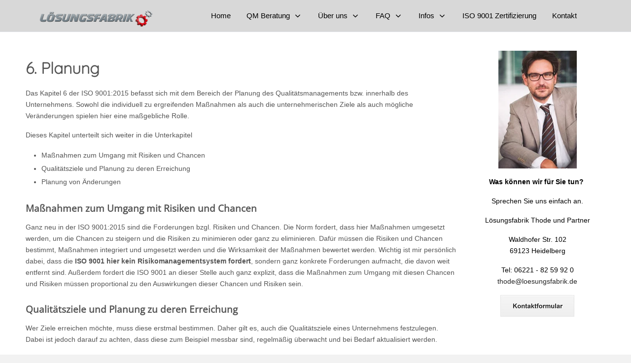

--- FILE ---
content_type: text/html; charset=utf-8
request_url: https://www.loesungsfabrik.de/6-planung
body_size: 6442
content:
<!DOCTYPE html><html lang="de-de" dir="ltr"><head><meta http-equiv="X-UA-Compatible" content="IE=edge"/><meta name="viewport" content="width=device-width, initial-scale=1"/><meta name="HandheldFriendly" content="true"/><meta name="apple-mobile-web-app-capable" content="YES"/><meta charset="utf-8"><meta name="description" content="Alle Informationen auf einen Blick zum Kapitel 6 Planung der ISO 9001:2015 (Maßnahmen zum Umgang mit Chancen und Risiken, Qualitätsziele und Planung zu deren Erreichung, Änderungen)"><meta name="generator" content="Joomla! - Open Source Content Management"><title>ISO 9001:2015 - Kapitel 6 - Planung</title><link href="/favicon.ico" rel="icon" type="image/vnd.microsoft.icon"><link href="/media/uikit4/css/uikit.css?49376b" rel="stylesheet" defer="defer"/> <script type="application/json" class="joomla-script-options new">{"joomla.jtext":{"ERROR":"Fehler","MESSAGE":"Nachricht","NOTICE":"Hinweis","WARNING":"Warnung","JCLOSE":"Schließen","JOK":"OK","JOPEN":"Öffnen"},"system.paths":{"root":"","rootFull":"https://www.loesungsfabrik.de/","base":"","baseFull":"https://www.loesungsfabrik.de/"},"csrf.token":"5e816e5c353d73613a8736996fb6544f"}</script> <script src="/media/system/js/core.min.js?83f2c9"></script> <script src="/media/vendor/webcomponentsjs/js/webcomponents-bundle.min.js?2.8.0" nomodule defer></script> <script src="/media/system/js/joomla-hidden-mail.min.js?80d9c7" type="module"></script> <script src="/media/system/js/messages.min.js?7a5169" type="module"></script> <script type="application/ld+json">{"@context":"https://schema.org","@graph":[{"@type":"Organization","@id":"https://www.loesungsfabrik.de/#/schema/Organization/base","name":"Qualitätsmanagement und ISO 9001 Berater","url":"https://www.loesungsfabrik.de/"},{"@type":"WebSite","@id":"https://www.loesungsfabrik.de/#/schema/WebSite/base","url":"https://www.loesungsfabrik.de/","name":"Qualitätsmanagement und ISO 9001 Berater","publisher":{"@id":"https://www.loesungsfabrik.de/#/schema/Organization/base"}},{"@type":"WebPage","@id":"https://www.loesungsfabrik.de/#/schema/WebPage/base","url":"https://www.loesungsfabrik.de/6-planung","name":"ISO 9001:2015 - Kapitel 6 - Planung","description":"Alle Informationen auf einen Blick zum Kapitel 6 Planung der ISO 9001:2015 (Maßnahmen zum Umgang mit Chancen und Risiken, Qualitätsziele und Planung zu deren Erreichung, Änderungen)","isPartOf":{"@id":"https://www.loesungsfabrik.de/#/schema/WebSite/base"},"about":{"@id":"https://www.loesungsfabrik.de/#/schema/Organization/base"},"inLanguage":"de-DE"}]}</script><link rel="stylesheet" href="/cache/astroid/css/f0da9613266ef70a22495d29717c9d16.css?49376b"/><script src="/cache/astroid/js/1e31623d2bdf4821eec200fa8bfef1e0.js?49376b"></script></head><body class="site astroid-framework com-content view-article layout-default itemid-805 6-planung-alias tp-style-141 de-DE ltr"><div class="astroid-container"><div class="astroid-offcanvas d-none d-init" id="astroid-offcanvas"><div class="burger-menu-button active"> <button aria-label="Off-Canvas Toggle" type="button" class="button close-offcanvas offcanvas-close-btn"> <span class="box"> <span class="inner"><span class="visually-hidden">Off-Canvas Toggle</span></span> </span> </button> </div><div class="astroid-offcanvas-inner"><div class="offcanvas-position moduletable _menu test2"><ul class="nav menu menu-module list-inline d-block"> <li class="item-566"><a href="/" title="Home - Lösungsfabrik"><span class="nav-title">Home</span></a></li><li class="item-468 parent"><a href="/qualitaetsmanagement-beratung" title="QM Beratung" title="Qualitätsmanagement Berater"> <span class="nav-title">QM Beratung</span></a></li><li class="item-632 parent"><a href="/ueber-uns" title="Über uns"> <span class="nav-title">Über uns</span></a></li><li class="item-575 parent"><a href="/faq" title="FAQ"> <span class="nav-title">FAQ</span></a></li><li class="item-509 parent"><a href="/info" title="Infos"> <span class="nav-title">Infos</span></a></li><li class="item-954"><a href="/iso-9001-zertifizierung" title="ISO 9001 Zertifizierung"><span class="nav-title">ISO 9001 Zertifizierung</span></a></li><li class="item-1146"><a href="/kontakt" title="Kontakt"> <span class="nav-title">Kontakt</span></a></li></ul></div></div></div><div class="astroid-mobilemenu d-none d-init dir-left" data-class-prefix="astroid-mobilemenu" id="astroid-mobilemenu"><div class="burger-menu-button active"> <button aria-label="Mobile Menu Toggle" type="button" class="button close-offcanvas offcanvas-close-btn"> <span class="box"> <span class="inner"><span class="visually-hidden">Mobile Menu Toggle</span></span> </span> </button> </div><ul class="astroid-mobile-menu d-none"><li class="nav-item nav-item-id-566 nav-item-level-1"> <a href="/" title="Home - Lösungsfabrik" class="as-menu-item nav-link-item-id-566 nav-link item-link-url item-level-1" data-drop-action="hover"> <span class="nav-title"> Home </span> </a> </li><li class="nav-item nav-item-id-468 nav-item-level-1 nav-item-parent has-megamenu nav-item-dropdown"> <a href="/qualitaetsmanagement-beratung" title="Qualitätsmanagement Berater" class="as-menu-item nav-link-item-id-468 nav-link item-link-component item-level-1" data-drop-action="hover"> <span class="nav-title"> QM Beratung </span> </a> </li><li class="nav-item nav-item-id-632 nav-item-level-1 nav-item-parent has-megamenu nav-item-dropdown"> <a href="/ueber-uns" title="Über uns" class="as-menu-item nav-link-item-id-632 nav-link item-link-component item-level-1" data-drop-action="hover"> <span class="nav-title"> Über uns </span> </a> </li><li class="nav-item nav-item-id-575 nav-item-level-1 nav-item-parent has-megamenu nav-item-dropdown"> <a href="/faq" title="FAQ" class="as-menu-item nav-link-item-id-575 nav-link item-link-component item-level-1" data-drop-action="hover"> <span class="nav-title"> FAQ </span> </a> </li><li class="nav-item nav-item-id-509 nav-item-level-1 nav-item-parent has-megamenu nav-item-dropdown"> <a href="/info" title="Infos" class="as-menu-item nav-link-item-id-509 nav-link item-link-component item-level-1" data-drop-action="hover"> <span class="nav-title"> Infos </span> </a> </li><li class="nav-item nav-item-id-954 nav-item-level-1"> <a href="/iso-9001-zertifizierung" title="ISO 9001 Zertifizierung" class="as-menu-item nav-link-item-id-954 nav-link item-link-url item-level-1" data-drop-action="hover"> <span class="nav-title"> ISO 9001 Zertifizierung </span> </a> </li><li class="nav-item nav-item-id-1146 nav-item-level-1"> <a href="/kontakt" title="Kontakt" class="as-menu-item nav-link-item-id-1146 nav-link item-link-component item-level-1" data-drop-action="hover"> <span class="nav-title"> Kontakt </span> </a> </li></ul></div><div class="astroid-content"><div class="astroid-layout astroid-layout-wide"><div class="astroid-wrapper"><section class="astroid-section astroid-header-section border-bottom" id="hs-i0r950axa"><div class="container"><div class="astroid-row row no-gutters gx-0" id="ar-rruz47iv5"><div class="astroid-column col-lg-12 col-md-12 col-sm-12 col-12" id="ac-m3l819ab3"><div class="astroid-module-position" id="h-tmj7xjtce"> <header data-megamenu data-megamenu-class=".has-megamenu" data-megamenu-content-class=".megamenu-container" data-dropdown-arrow="true" data-header-offset="true" data-transition-speed="300" data-megamenu-animation="fade" data-easing="linear" data-astroid-trigger="click" data-megamenu-submenu-class=".nav-submenu,.nav-submenu-static" id="astroid-header" class="astroid-header astroid-horizontal-header astroid-horizontal-right-header"><div class="d-flex flex-row justify-content-between"><div class="d-flex d-lg-none justify-content-start"><div class="header-mobilemenu-trigger d-lg-none burger-menu-button align-self-center" data-offcanvas="#astroid-mobilemenu" data-effect="mobilemenu-slide"> <button aria-label="Mobile Menu Toggle" class="button" type="button"><span class="box"><span class="inner"><span class="visually-hidden">Mobile Menu Toggle</span></span></span></button> </div> </div><div class="header-left-section d-flex justify-content-start"><div class="logo-wrapper astroid-logo"> <a target="_self" class="astroid-logo astroid-logo-image d-flex align-items-center mr-0 mr-lg-4" href="https://www.loesungsfabrik.de/"> <img src="https://www.loesungsfabrik.de/images/logo.png" alt="Qualitätsmanagement und ISO 9001 Berater" class="astroid-logo-default"/> <img src="https://www.loesungsfabrik.de/images/logo.png" alt="Qualitätsmanagement und ISO 9001 Berater" class="astroid-logo-mobile"/> </a> </div></div><div class="header-right-section d-flex justify-content-end flex-lg-grow-1"><div class=" align-self-center px-2 d-none d-lg-block"><ul class="nav astroid-nav d-none d-lg-flex"><li data-position="right" class="nav-item nav-item-id-566 nav-item-level-1"> <a href="/" title="Home - Lösungsfabrik" class="as-menu-item nav-link-item-id-566 nav-link item-link-url item-level-1" data-drop-action="hover"> <span class="nav-title"> Home </span> </a> </li><li data-position="right" class="nav-item nav-item-id-468 nav-item-level-1 nav-item-deeper nav-item-parent has-megamenu nav-item-dropdown"> <a href="/qualitaetsmanagement-beratung" title="Qualitätsmanagement Berater" class="as-menu-item nav-link-item-id-468 nav-link megamenu-item-link item-link-component item-level-1" data-drop-action="hover"> <span class="nav-title"> QM Beratung <i class="fas fa-chevron-down nav-item-caret"></i> </span> </a> <div style="width:320px" class="megamenu-container nav-submenu-container nav-item-level-1"><ul class="nav-submenu"><li data-position="right" class="nav-item-submenu nav-item-id-723 nav-item-level-2"> <a href="/qualitaetsmanagement-beratung" title="QM Beratung" class="as-menu-item nav-link-item-id-723 item-link-url item-level-2" data-drop-action="hover"> <span class="nav-title"> Qualitätsmanagement Beratung - komplett </span> </a> </li><li data-position="right" class="nav-item-submenu nav-item-id-728 nav-item-level-2"> <a href="/qualitaetsmanagement-beratung/externer-qmb-qualitaetsmanagementbeauftragter" title="externer QMB (Qualitätsmanagementbeauftragter)" class="as-menu-item nav-link-item-id-728 item-link-component item-level-2" data-drop-action="hover"> <span class="nav-title"> externer QMB (Qualitätsmanagementbeauftragter) </span> </a> </li><li data-position="right" class="nav-item-submenu nav-item-id-729 nav-item-level-2"> <a href="/qualitaetsmanagement-beratung/durchfuehrung-internes-audit" title="Durchführung internes Audit" class="as-menu-item nav-link-item-id-729 item-link-component item-level-2" data-drop-action="hover"> <span class="nav-title"> Durchführung internes Audit </span> </a> </li><li data-position="right" class="nav-item-submenu nav-item-id-724 nav-item-level-2"> <a href="/qualitaetsmanagement-beratung/qm-und-iso-9001-seminar-schulung" title="QM und ISO 9001 Seminar / Schulung" class="as-menu-item nav-link-item-id-724 item-link-component item-level-2" data-drop-action="hover"> <span class="nav-title"> QM und ISO 9001 Seminar / Schulung </span> </a> </li><li data-position="right" class="nav-item-submenu nav-item-id-725 nav-item-level-2"> <a href="/qualitaetsmanagement-beratung/qualitaetsmanagement-iso-9001-workshop" title="Qualitätsmanagement ISO 9001 Workshop" class="as-menu-item nav-link-item-id-725 item-link-component item-level-2" data-drop-action="hover"> <span class="nav-title"> Qualitätsmanagement ISO 9001 Workshop </span> </a> </li></ul></div></li><li data-position="right" class="nav-item nav-item-id-632 nav-item-level-1 nav-item-deeper nav-item-parent has-megamenu nav-item-dropdown"> <a href="/ueber-uns" title="Über uns" class="as-menu-item nav-link-item-id-632 nav-link megamenu-item-link item-link-component item-level-1" data-drop-action="hover"> <span class="nav-title"> Über uns <i class="fas fa-chevron-down nav-item-caret"></i> </span> </a> <div style="width:320px" class="megamenu-container nav-submenu-container nav-item-level-1"><ul class="nav-submenu"><li data-position="right" class="nav-item-submenu nav-item-id-633 nav-item-level-2"> <a href="/ueber-uns/referenzen" title="Referenzen" class="as-menu-item nav-link-item-id-633 item-link-component item-level-2" data-drop-action="hover"> <span class="nav-title"> Referenzen </span> </a> </li></ul></div></li><li data-position="right" class="nav-item nav-item-id-575 nav-item-level-1 nav-item-deeper nav-item-parent has-megamenu nav-item-dropdown"> <a href="/faq" title="FAQ" class="as-menu-item nav-link-item-id-575 nav-link megamenu-item-link item-link-component item-level-1" data-drop-action="hover"> <span class="nav-title"> FAQ <i class="fas fa-chevron-down nav-item-caret"></i> </span> </a> <div style="width:320px" class="megamenu-container nav-submenu-container nav-item-level-1"><ul class="nav-submenu"><li data-position="right" class="nav-item-submenu nav-item-id-614 nav-item-level-2"> <a href="/faq/faq-allgemein" title="FAQ - Allgemein" class="as-menu-item nav-link-item-id-614 item-link-component item-level-2" data-drop-action="hover"> <span class="nav-title"> FAQ - Allgemein </span> </a> </li><li data-position="right" class="nav-item-submenu nav-item-id-615 nav-item-level-2"> <a href="/faq/faq-iso-9001-zertifizierung" title="FAQ - ISO 9001 - Zertifizierung" class="as-menu-item nav-link-item-id-615 item-link-component item-level-2" data-drop-action="hover"> <span class="nav-title"> FAQ - ISO 9001 - Zertifizierung </span> </a> </li><li data-position="right" class="nav-item-submenu nav-item-id-616 nav-item-level-2"> <a href="/faq/qm-handbuch" title="FAQ - QM Handbuch" class="as-menu-item nav-link-item-id-616 item-link-component item-level-2" data-drop-action="hover"> <span class="nav-title"> FAQ - QM Handbuch </span> </a> </li><li data-position="right" class="nav-item-submenu nav-item-id-617 nav-item-level-2"> <a href="/faq/faq-qmb-qualitaetsmanagementbeauftragter" title="FAQ - QMB / Qualitätsmanagementbeauftragter" class="as-menu-item nav-link-item-id-617 item-link-component item-level-2" data-drop-action="hover"> <span class="nav-title"> FAQ - QMB / Qualitätsmanagementbeauftragter </span> </a> </li><li data-position="right" class="nav-item-submenu nav-item-id-618 nav-item-level-2"> <a href="/faq/faq-internes-audit" title="FAQ - Internes Audit" class="as-menu-item nav-link-item-id-618 item-link-component item-level-2" data-drop-action="hover"> <span class="nav-title"> FAQ - Internes Audit </span> </a> </li><li data-position="right" class="nav-item-submenu nav-item-id-619 nav-item-level-2"> <a href="/faq/faq-managementbewertung" title="FAQ - Managementbewertung" class="as-menu-item nav-link-item-id-619 item-link-component item-level-2" data-drop-action="hover"> <span class="nav-title"> FAQ - Managementbewertung </span> </a> </li><li data-position="right" class="nav-item-submenu nav-item-id-620 nav-item-level-2"> <a href="/faq/faq-kundenzufriedenheit" title="FAQ - Kundenzufriedenheit" class="as-menu-item nav-link-item-id-620 item-link-component item-level-2" data-drop-action="hover"> <span class="nav-title"> FAQ - Kundenzufriedenheit </span> </a> </li><li data-position="right" class="nav-item-submenu nav-item-id-621 nav-item-level-2"> <a href="/faq/faq-lieferantenbewertung" title="FAQ - Lieferantenbewertung" class="as-menu-item nav-link-item-id-621 item-link-component item-level-2" data-drop-action="hover"> <span class="nav-title"> FAQ - Lieferantenbewertung </span> </a> </li><li data-position="right" class="nav-item-submenu nav-item-id-726 nav-item-level-2"> <a href="/faq/azav" title="AZAV" class="as-menu-item nav-link-item-id-726 item-link-component item-level-2" data-drop-action="hover"> <span class="nav-title"> AZAV </span> </a> </li><li data-position="right" class="nav-item-submenu nav-item-id-802 nav-item-level-2"> <a href="/faq/faq-normkapitel-der-iso-9001-2015" title="Normkapitel der ISO 9001:2015" class="as-menu-item nav-link-item-id-802 item-link-component item-level-2" data-drop-action="hover"> <span class="nav-title"> Normkapitel der ISO 9001:2015 </span> </a> </li><li data-position="right" class="nav-item-submenu nav-item-id-643 nav-item-level-2"> <a href="/faq/faq-normkapitel-der-iso-9001" title="Normkapitel der ISO 9001:2008" class="as-menu-item nav-link-item-id-643 item-link-component item-level-2" data-drop-action="hover"> <span class="nav-title"> Normkapitel der ISO 9001:2008 </span> </a> </li></ul></div></li><li data-position="right" class="nav-item nav-item-id-509 nav-item-level-1 nav-item-deeper nav-item-parent has-megamenu nav-item-dropdown"> <a href="/info" title="Infos" class="as-menu-item nav-link-item-id-509 nav-link megamenu-item-link item-link-component item-level-1" data-drop-action="hover"> <span class="nav-title"> Infos <i class="fas fa-chevron-down nav-item-caret"></i> </span> </a> <div style="width:320px" class="megamenu-container nav-submenu-container nav-item-level-1"><ul class="nav-submenu"><li data-position="right" class="nav-item-submenu nav-item-id-956 nav-item-level-2"> <a href="/iso-9001-kleinunternehmen" title="ISO 9001 Zertifizierung für Kleinunternehmen" class="as-menu-item nav-link-item-id-956 item-link-url item-level-2" data-drop-action="hover"> <span class="nav-title"> ISO 9001 Kleinunternehmen </span> </a> </li><li data-position="right" class="nav-item-submenu nav-item-id-977 nav-item-level-2"> <a href="/dokumentationsanforderungen-iso-9001-2015" title="Dokumentationsanforderungen der ISO 9001:2015" class="as-menu-item nav-link-item-id-977 item-link-url item-level-2" data-drop-action="hover"> <span class="nav-title"> Dokumentationsanforderungen ISO 9001:2015 </span> </a> </li><li data-position="right" class="nav-item-submenu nav-item-id-982 nav-item-level-2"> <a href="/einfuehrung-iso-9001" title="Einführung ISO 9001" class="as-menu-item nav-link-item-id-982 item-link-url item-level-2" data-drop-action="hover"> <span class="nav-title"> Einführung ISO 9001 </span> </a> </li><li data-position="right" class="nav-item-submenu nav-item-id-958 nav-item-level-2"> <a href="/iso-9001-zertifizierung-anbieter" title="ISO 9001 Zertifizierung Anbieter" class="as-menu-item nav-link-item-id-958 item-link-url item-level-2" data-drop-action="hover"> <span class="nav-title"> ISO 9001 Zertifizierung Anbieter </span> </a> </li><li data-position="right" class="nav-item-submenu nav-item-id-959 nav-item-level-2"> <a href="/was-ist-qualitaetsmanagement" title="Was ist Qualitätsmanagement?" class="as-menu-item nav-link-item-id-959 item-link-url item-level-2" data-drop-action="hover"> <span class="nav-title"> Was ist Qualitätsmanagement? </span> </a> </li><li data-position="right" class="nav-item-submenu nav-item-id-961 nav-item-level-2"> <a href="/warum-iso-zertifizierung" title="Warum ISO Zertifizierung?" class="as-menu-item nav-link-item-id-961 item-link-url item-level-2" data-drop-action="hover"> <span class="nav-title"> Warum ISO Zertifizierung? </span> </a> </li><li data-position="right" class="nav-item-submenu nav-item-id-962 nav-item-level-2"> <a href="/rezertifizierungsaudit" title="Rezertifizierungsaudit" class="as-menu-item nav-link-item-id-962 item-link-url item-level-2" data-drop-action="hover"> <span class="nav-title"> Rezertifizierungsaudit </span> </a> </li><li data-position="right" class="nav-item-submenu nav-item-id-963 nav-item-level-2"> <a href="/zertifizierungsaudit" title="Zertifizierungsaudit" class="as-menu-item nav-link-item-id-963 item-link-url item-level-2" data-drop-action="hover"> <span class="nav-title"> Zertifizierungsaudit </span> </a> </li><li data-position="right" class="nav-item-submenu nav-item-id-964 nav-item-level-2"> <a href="/ueberwachungsaudit" title="Überwachungsaudit" class="as-menu-item nav-link-item-id-964 item-link-url item-level-2" data-drop-action="hover"> <span class="nav-title"> Überwachungsaudit </span> </a> </li><li data-position="right" class="nav-item-submenu nav-item-id-965 nav-item-level-2"> <a href="/qualitaetsmanagement-zertifikat" title="Qualitätsmanagement Zertifikat" class="as-menu-item nav-link-item-id-965 item-link-url item-level-2" data-drop-action="hover"> <span class="nav-title"> Qualitätsmanagement Zertifikat </span> </a> </li><li data-position="right" class="nav-item-submenu nav-item-id-986 nav-item-level-2"> <a href="/iso-9001-inhalt" title="ISO 9001 Inhalt" class="as-menu-item nav-link-item-id-986 item-link-url item-level-2" data-drop-action="hover"> <span class="nav-title"> ISO 9001 Inhalt </span> </a> </li></ul></div></li><li data-position="right" class="nav-item nav-item-id-954 nav-item-level-1"> <a href="/iso-9001-zertifizierung" title="ISO 9001 Zertifizierung" class="as-menu-item nav-link-item-id-954 nav-link item-link-url item-level-1" data-drop-action="hover"> <span class="nav-title"> ISO 9001 Zertifizierung </span> </a> </li><li data-position="right" class="nav-item nav-item-id-1146 nav-item-level-1"> <a href="/kontakt" title="Kontakt" class="as-menu-item nav-link-item-id-1146 nav-link item-link-component item-level-1" data-drop-action="hover"> <span class="nav-title"> Kontakt </span> </a> </li></ul></div><div class="d-flex ms-4 offcanvas-button offcanvasRight"><div class="header-offcanvas-trigger burger-menu-button align-self-center d-block d-xl-none" data-offcanvas="#astroid-offcanvas" data-effect="st-effect-2" data-direction="offcanvasDirRight"> <button type="button" aria-label="Off-Canvas Toggle" class="button"> <span class="box"> <span class="inner"><span class="visually-hidden">Off-Canvas Toggle</span></span> </span> </button> </div> </div> </div> </div> </header> <header id="astroid-sticky-header" data-megamenu data-megamenu-class=".has-megamenu" data-megamenu-content-class=".megamenu-container" data-dropdown-arrow="true" data-header-offset="true" data-transition-speed="300" data-megamenu-animation="fade" data-easing="linear" data-astroid-trigger="click" data-megamenu-submenu-class=".nav-submenu" class="astroid-header astroid-header-sticky header-sticky-desktop header-static-mobile header-static-tablet d-none"><div class="container d-flex flex-row justify-content-between"><div class="d-flex d-lg-none justify-content-start"><div class="header-mobilemenu-trigger d-lg-none burger-menu-button align-self-center" data-offcanvas="#astroid-mobilemenu" data-effect="mobilemenu-slide"> <button class="button" type="button" aria-label="Mobile Menu Toggle"><span class="box"><span class="inner"><span class="visually-hidden">Mobile Menu Toggle</span></span></span></button> </div> </div><div class="header-left-section d-flex justify-content-start"><div class="logo-wrapper astroid-logo"> <a target="_self" class="astroid-logo astroid-logo-image d-flex align-items-center mr-0 mr-lg-4" href="https://www.loesungsfabrik.de/"> <img src="https://www.loesungsfabrik.de/images/joomlaplates/logo.png" alt="Qualitätsmanagement und ISO 9001 Berater" class="astroid-logo-sticky"/> <img src="https://www.loesungsfabrik.de/images/logo.png" alt="Qualitätsmanagement und ISO 9001 Berater" class="astroid-logo-mobile"/> </a> </div></div><div class="header-right-section d-flex justify-content-end flex-lg-grow-1"><div class=" astroid-nav-wraper align-self-center px-3 d-none d-lg-block ml-auto"><ul class="nav astroid-nav d-none d-lg-flex"><li data-position="right" class="nav-item nav-item-id-566 nav-item-level-1"> <a href="/" title="Home - Lösungsfabrik" class="as-menu-item nav-link-item-id-566 nav-link item-link-url item-level-1" data-drop-action="hover"> <span class="nav-title"> Home </span> </a> </li><li data-position="right" class="nav-item nav-item-id-468 nav-item-level-1 nav-item-deeper nav-item-parent has-megamenu nav-item-dropdown"> <a href="/qualitaetsmanagement-beratung" title="Qualitätsmanagement Berater" class="as-menu-item nav-link-item-id-468 nav-link megamenu-item-link item-link-component item-level-1" data-drop-action="hover"> <span class="nav-title"> QM Beratung <i class="fas fa-chevron-down nav-item-caret"></i> </span> </a> <div style="width:320px" class="megamenu-container nav-submenu-container nav-item-level-1"><ul class="nav-submenu"><li data-position="right" class="nav-item-submenu nav-item-id-723 nav-item-level-2"> <a href="/qualitaetsmanagement-beratung" title="QM Beratung" class="as-menu-item nav-link-item-id-723 item-link-url item-level-2" data-drop-action="hover"> <span class="nav-title"> Qualitätsmanagement Beratung - komplett </span> </a> </li><li data-position="right" class="nav-item-submenu nav-item-id-728 nav-item-level-2"> <a href="/qualitaetsmanagement-beratung/externer-qmb-qualitaetsmanagementbeauftragter" title="externer QMB (Qualitätsmanagementbeauftragter)" class="as-menu-item nav-link-item-id-728 item-link-component item-level-2" data-drop-action="hover"> <span class="nav-title"> externer QMB (Qualitätsmanagementbeauftragter) </span> </a> </li><li data-position="right" class="nav-item-submenu nav-item-id-729 nav-item-level-2"> <a href="/qualitaetsmanagement-beratung/durchfuehrung-internes-audit" title="Durchführung internes Audit" class="as-menu-item nav-link-item-id-729 item-link-component item-level-2" data-drop-action="hover"> <span class="nav-title"> Durchführung internes Audit </span> </a> </li><li data-position="right" class="nav-item-submenu nav-item-id-724 nav-item-level-2"> <a href="/qualitaetsmanagement-beratung/qm-und-iso-9001-seminar-schulung" title="QM und ISO 9001 Seminar / Schulung" class="as-menu-item nav-link-item-id-724 item-link-component item-level-2" data-drop-action="hover"> <span class="nav-title"> QM und ISO 9001 Seminar / Schulung </span> </a> </li><li data-position="right" class="nav-item-submenu nav-item-id-725 nav-item-level-2"> <a href="/qualitaetsmanagement-beratung/qualitaetsmanagement-iso-9001-workshop" title="Qualitätsmanagement ISO 9001 Workshop" class="as-menu-item nav-link-item-id-725 item-link-component item-level-2" data-drop-action="hover"> <span class="nav-title"> Qualitätsmanagement ISO 9001 Workshop </span> </a> </li></ul></div></li><li data-position="right" class="nav-item nav-item-id-632 nav-item-level-1 nav-item-deeper nav-item-parent has-megamenu nav-item-dropdown"> <a href="/ueber-uns" title="Über uns" class="as-menu-item nav-link-item-id-632 nav-link megamenu-item-link item-link-component item-level-1" data-drop-action="hover"> <span class="nav-title"> Über uns <i class="fas fa-chevron-down nav-item-caret"></i> </span> </a> <div style="width:320px" class="megamenu-container nav-submenu-container nav-item-level-1"><ul class="nav-submenu"><li data-position="right" class="nav-item-submenu nav-item-id-633 nav-item-level-2"> <a href="/ueber-uns/referenzen" title="Referenzen" class="as-menu-item nav-link-item-id-633 item-link-component item-level-2" data-drop-action="hover"> <span class="nav-title"> Referenzen </span> </a> </li></ul></div></li><li data-position="right" class="nav-item nav-item-id-575 nav-item-level-1 nav-item-deeper nav-item-parent has-megamenu nav-item-dropdown"> <a href="/faq" title="FAQ" class="as-menu-item nav-link-item-id-575 nav-link megamenu-item-link item-link-component item-level-1" data-drop-action="hover"> <span class="nav-title"> FAQ <i class="fas fa-chevron-down nav-item-caret"></i> </span> </a> <div style="width:320px" class="megamenu-container nav-submenu-container nav-item-level-1"><ul class="nav-submenu"><li data-position="right" class="nav-item-submenu nav-item-id-614 nav-item-level-2"> <a href="/faq/faq-allgemein" title="FAQ - Allgemein" class="as-menu-item nav-link-item-id-614 item-link-component item-level-2" data-drop-action="hover"> <span class="nav-title"> FAQ - Allgemein </span> </a> </li><li data-position="right" class="nav-item-submenu nav-item-id-615 nav-item-level-2"> <a href="/faq/faq-iso-9001-zertifizierung" title="FAQ - ISO 9001 - Zertifizierung" class="as-menu-item nav-link-item-id-615 item-link-component item-level-2" data-drop-action="hover"> <span class="nav-title"> FAQ - ISO 9001 - Zertifizierung </span> </a> </li><li data-position="right" class="nav-item-submenu nav-item-id-616 nav-item-level-2"> <a href="/faq/qm-handbuch" title="FAQ - QM Handbuch" class="as-menu-item nav-link-item-id-616 item-link-component item-level-2" data-drop-action="hover"> <span class="nav-title"> FAQ - QM Handbuch </span> </a> </li><li data-position="right" class="nav-item-submenu nav-item-id-617 nav-item-level-2"> <a href="/faq/faq-qmb-qualitaetsmanagementbeauftragter" title="FAQ - QMB / Qualitätsmanagementbeauftragter" class="as-menu-item nav-link-item-id-617 item-link-component item-level-2" data-drop-action="hover"> <span class="nav-title"> FAQ - QMB / Qualitätsmanagementbeauftragter </span> </a> </li><li data-position="right" class="nav-item-submenu nav-item-id-618 nav-item-level-2"> <a href="/faq/faq-internes-audit" title="FAQ - Internes Audit" class="as-menu-item nav-link-item-id-618 item-link-component item-level-2" data-drop-action="hover"> <span class="nav-title"> FAQ - Internes Audit </span> </a> </li><li data-position="right" class="nav-item-submenu nav-item-id-619 nav-item-level-2"> <a href="/faq/faq-managementbewertung" title="FAQ - Managementbewertung" class="as-menu-item nav-link-item-id-619 item-link-component item-level-2" data-drop-action="hover"> <span class="nav-title"> FAQ - Managementbewertung </span> </a> </li><li data-position="right" class="nav-item-submenu nav-item-id-620 nav-item-level-2"> <a href="/faq/faq-kundenzufriedenheit" title="FAQ - Kundenzufriedenheit" class="as-menu-item nav-link-item-id-620 item-link-component item-level-2" data-drop-action="hover"> <span class="nav-title"> FAQ - Kundenzufriedenheit </span> </a> </li><li data-position="right" class="nav-item-submenu nav-item-id-621 nav-item-level-2"> <a href="/faq/faq-lieferantenbewertung" title="FAQ - Lieferantenbewertung" class="as-menu-item nav-link-item-id-621 item-link-component item-level-2" data-drop-action="hover"> <span class="nav-title"> FAQ - Lieferantenbewertung </span> </a> </li><li data-position="right" class="nav-item-submenu nav-item-id-726 nav-item-level-2"> <a href="/faq/azav" title="AZAV" class="as-menu-item nav-link-item-id-726 item-link-component item-level-2" data-drop-action="hover"> <span class="nav-title"> AZAV </span> </a> </li><li data-position="right" class="nav-item-submenu nav-item-id-802 nav-item-level-2"> <a href="/faq/faq-normkapitel-der-iso-9001-2015" title="Normkapitel der ISO 9001:2015" class="as-menu-item nav-link-item-id-802 item-link-component item-level-2" data-drop-action="hover"> <span class="nav-title"> Normkapitel der ISO 9001:2015 </span> </a> </li><li data-position="right" class="nav-item-submenu nav-item-id-643 nav-item-level-2"> <a href="/faq/faq-normkapitel-der-iso-9001" title="Normkapitel der ISO 9001:2008" class="as-menu-item nav-link-item-id-643 item-link-component item-level-2" data-drop-action="hover"> <span class="nav-title"> Normkapitel der ISO 9001:2008 </span> </a> </li></ul></div></li><li data-position="right" class="nav-item nav-item-id-509 nav-item-level-1 nav-item-deeper nav-item-parent has-megamenu nav-item-dropdown"> <a href="/info" title="Infos" class="as-menu-item nav-link-item-id-509 nav-link megamenu-item-link item-link-component item-level-1" data-drop-action="hover"> <span class="nav-title"> Infos <i class="fas fa-chevron-down nav-item-caret"></i> </span> </a> <div style="width:320px" class="megamenu-container nav-submenu-container nav-item-level-1"><ul class="nav-submenu"><li data-position="right" class="nav-item-submenu nav-item-id-956 nav-item-level-2"> <a href="/iso-9001-kleinunternehmen" title="ISO 9001 Zertifizierung für Kleinunternehmen" class="as-menu-item nav-link-item-id-956 item-link-url item-level-2" data-drop-action="hover"> <span class="nav-title"> ISO 9001 Kleinunternehmen </span> </a> </li><li data-position="right" class="nav-item-submenu nav-item-id-977 nav-item-level-2"> <a href="/dokumentationsanforderungen-iso-9001-2015" title="Dokumentationsanforderungen der ISO 9001:2015" class="as-menu-item nav-link-item-id-977 item-link-url item-level-2" data-drop-action="hover"> <span class="nav-title"> Dokumentationsanforderungen ISO 9001:2015 </span> </a> </li><li data-position="right" class="nav-item-submenu nav-item-id-982 nav-item-level-2"> <a href="/einfuehrung-iso-9001" title="Einführung ISO 9001" class="as-menu-item nav-link-item-id-982 item-link-url item-level-2" data-drop-action="hover"> <span class="nav-title"> Einführung ISO 9001 </span> </a> </li><li data-position="right" class="nav-item-submenu nav-item-id-958 nav-item-level-2"> <a href="/iso-9001-zertifizierung-anbieter" title="ISO 9001 Zertifizierung Anbieter" class="as-menu-item nav-link-item-id-958 item-link-url item-level-2" data-drop-action="hover"> <span class="nav-title"> ISO 9001 Zertifizierung Anbieter </span> </a> </li><li data-position="right" class="nav-item-submenu nav-item-id-959 nav-item-level-2"> <a href="/was-ist-qualitaetsmanagement" title="Was ist Qualitätsmanagement?" class="as-menu-item nav-link-item-id-959 item-link-url item-level-2" data-drop-action="hover"> <span class="nav-title"> Was ist Qualitätsmanagement? </span> </a> </li><li data-position="right" class="nav-item-submenu nav-item-id-961 nav-item-level-2"> <a href="/warum-iso-zertifizierung" title="Warum ISO Zertifizierung?" class="as-menu-item nav-link-item-id-961 item-link-url item-level-2" data-drop-action="hover"> <span class="nav-title"> Warum ISO Zertifizierung? </span> </a> </li><li data-position="right" class="nav-item-submenu nav-item-id-962 nav-item-level-2"> <a href="/rezertifizierungsaudit" title="Rezertifizierungsaudit" class="as-menu-item nav-link-item-id-962 item-link-url item-level-2" data-drop-action="hover"> <span class="nav-title"> Rezertifizierungsaudit </span> </a> </li><li data-position="right" class="nav-item-submenu nav-item-id-963 nav-item-level-2"> <a href="/zertifizierungsaudit" title="Zertifizierungsaudit" class="as-menu-item nav-link-item-id-963 item-link-url item-level-2" data-drop-action="hover"> <span class="nav-title"> Zertifizierungsaudit </span> </a> </li><li data-position="right" class="nav-item-submenu nav-item-id-964 nav-item-level-2"> <a href="/ueberwachungsaudit" title="Überwachungsaudit" class="as-menu-item nav-link-item-id-964 item-link-url item-level-2" data-drop-action="hover"> <span class="nav-title"> Überwachungsaudit </span> </a> </li><li data-position="right" class="nav-item-submenu nav-item-id-965 nav-item-level-2"> <a href="/qualitaetsmanagement-zertifikat" title="Qualitätsmanagement Zertifikat" class="as-menu-item nav-link-item-id-965 item-link-url item-level-2" data-drop-action="hover"> <span class="nav-title"> Qualitätsmanagement Zertifikat </span> </a> </li><li data-position="right" class="nav-item-submenu nav-item-id-986 nav-item-level-2"> <a href="/iso-9001-inhalt" title="ISO 9001 Inhalt" class="as-menu-item nav-link-item-id-986 item-link-url item-level-2" data-drop-action="hover"> <span class="nav-title"> ISO 9001 Inhalt </span> </a> </li></ul></div></li><li data-position="right" class="nav-item nav-item-id-954 nav-item-level-1"> <a href="/iso-9001-zertifizierung" title="ISO 9001 Zertifizierung" class="as-menu-item nav-link-item-id-954 nav-link item-link-url item-level-1" data-drop-action="hover"> <span class="nav-title"> ISO 9001 Zertifizierung </span> </a> </li><li data-position="right" class="nav-item nav-item-id-1146 nav-item-level-1"> <a href="/kontakt" title="Kontakt" class="as-menu-item nav-link-item-id-1146 nav-link item-link-component item-level-1" data-drop-action="hover"> <span class="nav-title"> Kontakt </span> </a> </li></ul></div><div class="d-flex ms-4 offcanvas-button offcanvasRight"><div class="header-offcanvas-trigger burger-menu-button align-self-center d-block d-xl-none" data-offcanvas="#astroid-offcanvas" data-effect="st-effect-2" data-direction="offcanvasDirRight"> <button type="button" aria-label="Off-Canvas Toggle" class="button"> <span class="box"> <span class="inner"><span class="visually-hidden">Off-Canvas Toggle</span></span> </span> </button> </div> </div> </div> </div> </header> </div></div></div></div></section><section class="astroid-section astroid-component-section" id="cs-1528971561366"><div class="container"><div class="astroid-row row" id="ar-1528971561366"><div class="astroid-column col-lg-6 col-md-12 col-sm-12 col-12 col-lg-9" id="ac-1528971561366"><div class="astroid-message" id="m-1528971711775"><div id="system-message-container" aria-live="polite"></div></div><div class="astroid-component" id="ca-1529739248826"><main class="astroid-component-area"><div class="com-content-article item-page" itemscope itemtype="https://schema.org/Article"><meta itemprop="inLanguage" content="de-DE"/><div itemprop="articleBody"><h1><span style="font-size: 24pt;"><strong>6. Planung</strong></span></h1><p>Das Kapitel 6 der ISO 9001:2015 befasst sich mit dem Bereich der Planung des Qualitätsmanagements bzw. innerhalb des Unternehmens. Sowohl die individuell zu ergreifenden Maßnahmen als auch die unternehmerischen Ziele als auch mögliche Veränderungen spielen hier eine maßgebliche Rolle.</p><p>Dieses Kapitel unterteilt sich weiter in die Unterkapitel</p><ul> <li>Maßnahmen zum Umgang mit Risiken und Chancen</li> <li>Qualitätsziele und Planung zu deren Erreichung</li> <li>Planung von Änderungen</li> </ul><h2><span style="font-size: 14pt;"><strong>Maßnahmen zum Umgang mit Risiken und Chancen</strong></span></h2><p>Ganz neu in der ISO 9001:2015 sind die Forderungen bzgl. Risiken und Chancen. Die Norm fordert, dass hier Maßnahmen umgesetzt werden, um die Chancen zu steigern und die Risiken zu minimieren oder ganz zu eliminieren. Dafür müssen die Risiken und Chancen bestimmt, Maßnahmen integriert und umgesetzt werden und die Wirksamkeit der Maßnahmen bewertet werden. Wichtig ist mir persönlich dabei, dass die <strong>ISO 9001 hier kein Risikomanagementsystem fordert</strong>, sondern ganz konkrete Forderungen aufmacht, die davon weit entfernt sind. Außerdem fordert die ISO 9001 an dieser Stelle auch ganz explizit, dass die Maßnahmen zum Umgang mit diesen Chancen und Risiken müssen proportional zu den Auswirkungen dieser Chancen und Risiken sein.</p><h2><span style="font-size: 14pt;"><strong>Qualitätsziele und Planung zu deren Erreichung</strong></span></h2><p>Wer Ziele erreichen möchte, muss diese erstmal bestimmen. Daher gilt es, auch die Qualitätsziele eines Unternehmens festzulegen. Dabei ist jedoch darauf zu achten, dass diese zum Beispiel messbar sind, regelmäßig überwacht und bei Bedarf aktualisiert werden.</p><p>Inzwischen ist in der ISO 9001:2015 nicht nur die bloße Anwesenheit von Qualitätszielen eine Forderung, sondern es gibt weitere Forderungen. So müssen folgende Punkte dabei festgelegt werden:</p><ul> <li>Was wird getan?</li> <li>Welche Ressourcen sind dafür erforderlich?</li> <li>Wer ist dafür verantwortlich?</li> <li>Wann soll es abgeschlossen sein?</li> <li>Wie werden die Ergebnisse bewertet?</li> </ul><h2><span style="font-size: 14pt;"><strong>Planung von Änderungen</strong></span></h2><p>Hier gibt die ISO 9001 vor, dass Änderungen geplant durchgeführt werden müssen.</p><p> </p><p>Weitere Beiträge zu den anderen Kapiteln der ISO 9001:2015:</p><p><span style="color: #ff0000;"><a style="color: #ff0000;" title="ISO 9001:2015 - Kapitel 4 - Kontext der Organisation" href="/4-kontext-der-organisation">4. Kontext der Organisation</a></span></p><p><span style="color: #ff0000;"><a style="color: #ff0000;" title="ISO 9001:2015 - Kapitel 5 - Führung" href="/5-fuehrung">5. Führung</a></span></p><p><span style="color: #ff0000;"><a style="color: #ff0000;" title="ISO 9001:2015 - Kapitel 7 - Unterstützung" href="/7-unterstuetzung">7. Unterstützung</a></span></p><p><span style="color: #ff0000;"><a style="color: #ff0000;" title="ISO 9001:2015 - Kapitel 8 - Betrieb" href="/8-betrieb">8. Betrieb</a></span></p><p><span style="color: #ff0000;"><a style="color: #ff0000;" title="ISO 9001:2015 - Kapitel 9 - Bewertung der Leistung" href="/9-bewertung-der-leistung">9. Bewertung der Leistung</a></span></p><p><span style="color: #ff0000;"><a style="color: #ff0000;" title="ISO 9001:2015 - Kapitel 10 - Verbesserung" href="/10-verbesserung">10. Verbesserung</a></span></p><h3> </h3><p>Sie benötigen noch weitergehende Informationen zur ISO 9001 Zertifizierung? Dann schauen Sie auch gerne auf folgende Seite, auf der wir zahlreiche <span style="color: #ff0000;"><a style="color: #ff0000;" href="/iso-9001-zertifizierung">Informationen zur ISO 9001 Zertifizierung</a></span> zusammengefasst haben.</p><p> </p><p>Sie haben Fragen zum Thema ISO 9001? Dann rufen Sie uns gerne an oder benutzen das <span style="color: #ff0000;"><a style="color: #ff0000;" href="/kontakt" target="_self">Kontaktformular</a></span>.</p></div></div></main></div></div><div class="astroid-column col-lg-3 col-md-12 col-sm-12 col-12" id="ac-5hhc89qmq"><div class="astroid-module-position" id="mp-61671e6c632f7c74552730"><div class="contact-position moduletable "><div id="mod-custom48" class="mod-custom custom"><p style="text-align: left;"><img src="/ISO-9001-Berater.webp" alt="ISO 9001 Berater - Michael Thode" width="159" height="239" style="display: block; margin-left: auto; margin-right: auto;" border="0"/></p><p style="text-align: center;"><span style="color: #000000;"><strong>Was können wir für Sie tun?&nbsp;</strong></span></p><p style="text-align: center;"><span style="color: #000000;">Sprechen Sie uns einfach an.</span></p><p style="text-align: center;"><span style="color: #000000;">Lösungsfabrik Thode und Partner</span></p><p style="text-align: center;"><span style="color: #000000;">Waldhofer Str. 102</span><br /><span style="color: #000000;"> 69123 Heidelberg</span></p><p style="text-align: center;"><span style="color: #000000;">Tel: 06221 - 82 59 92 0</span><br /><span style="color: #000000;"><joomla-hidden-mail  is-link="1" is-email="1" first="dGhvZGU=" last="bG9lc3VuZ3NmYWJyaWsuZGU=" text="dGhvZGVAbG9lc3VuZ3NmYWJyaWsuZGU=" base="">Diese E-Mail-Adresse ist vor Spambots geschützt! Zur Anzeige muss JavaScript eingeschaltet sein.</joomla-hidden-mail></span></p><p style="text-align: center;"><a href="/kontakt" target="_self" title="Kontaktformular"><img src="/kontaktformular.jpg" alt="Kontaktformular" width="150" height="44" style="border: 0px;" border="0"/></a></p></div></div></div></div></div></div></section><section class="astroid-section astroid-footer-section" id="f-oel6e1bpp"><div class="astroid-row row no-gutters gx-0" id="ar-pn9wa1b0i"><div class="astroid-column col-lg-12 col-md-12 col-sm-12 col-12" id="ac-y0qc1ag4p"><div class="astroid-module-position text-center" id="f1c-qe89el34j"><div class="as-width-large"><div class="footer-1-position moduletable "><ul class="nav menu menu-module navHorizontalView "> <li class="item-1148"><a href="/datenschutz-2" title="Datenschutz"> <span class="nav-title">Datenschutz</span></a></li><li class="item-1149"><a href="/impressum-2" title="Impressum"> <span class="nav-title">Impressum</span></a></li></ul></div></div></div></div></div></section></div></div></div></div></body></html>